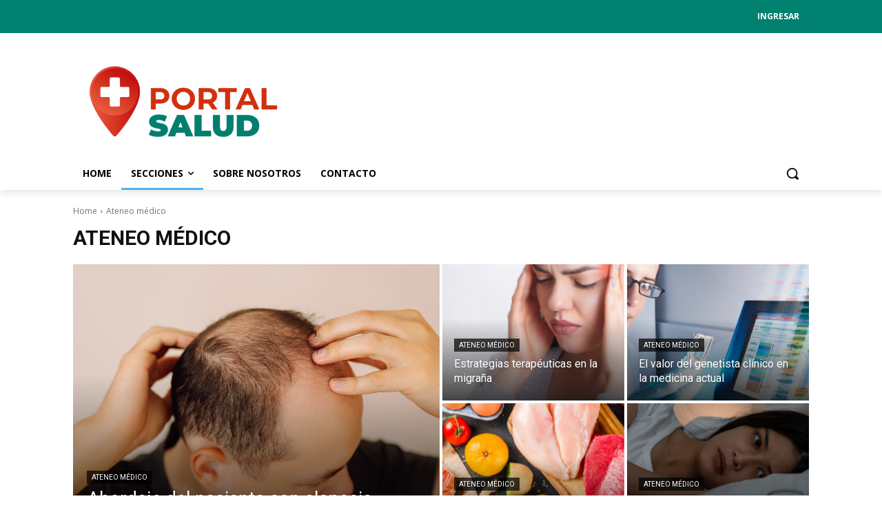

--- FILE ---
content_type: text/html; charset=utf-8
request_url: https://www.google.com/recaptcha/api2/aframe
body_size: 256
content:
<!DOCTYPE HTML><html><head><meta http-equiv="content-type" content="text/html; charset=UTF-8"></head><body><script nonce="XcCljFFiX4s0j0PhsZbFzQ">/** Anti-fraud and anti-abuse applications only. See google.com/recaptcha */ try{var clients={'sodar':'https://pagead2.googlesyndication.com/pagead/sodar?'};window.addEventListener("message",function(a){try{if(a.source===window.parent){var b=JSON.parse(a.data);var c=clients[b['id']];if(c){var d=document.createElement('img');d.src=c+b['params']+'&rc='+(localStorage.getItem("rc::a")?sessionStorage.getItem("rc::b"):"");window.document.body.appendChild(d);sessionStorage.setItem("rc::e",parseInt(sessionStorage.getItem("rc::e")||0)+1);localStorage.setItem("rc::h",'1769898091111');}}}catch(b){}});window.parent.postMessage("_grecaptcha_ready", "*");}catch(b){}</script></body></html>